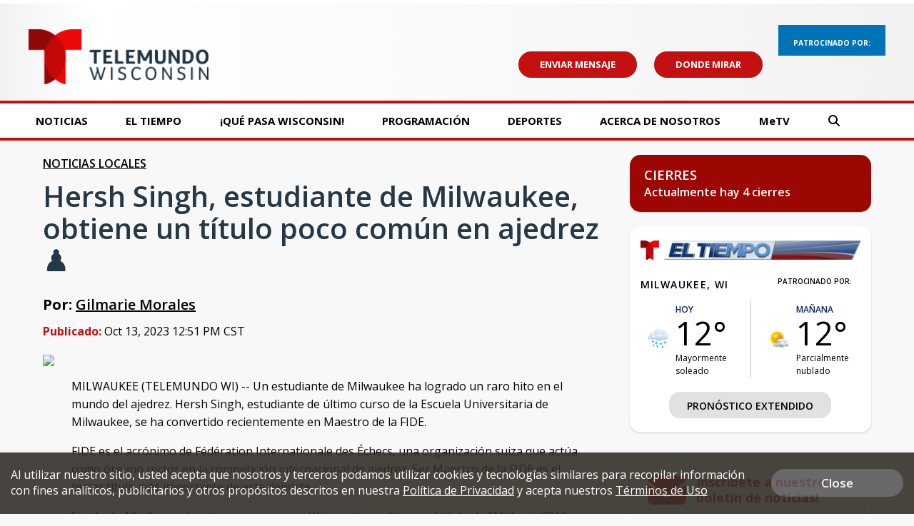

--- FILE ---
content_type: text/html; charset=utf-8
request_url: https://www.google.com/recaptcha/api2/aframe
body_size: -87
content:
<!DOCTYPE HTML><html><head><meta http-equiv="content-type" content="text/html; charset=UTF-8"></head><body><script nonce="9pJJ0NENnh1-cJVTDg-8-w">/** Anti-fraud and anti-abuse applications only. See google.com/recaptcha */ try{var clients={'sodar':'https://pagead2.googlesyndication.com/pagead/sodar?'};window.addEventListener("message",function(a){try{if(a.source===window.parent){var b=JSON.parse(a.data);var c=clients[b['id']];if(c){var d=document.createElement('img');d.src=c+b['params']+'&rc='+(localStorage.getItem("rc::a")?sessionStorage.getItem("rc::b"):"");window.document.body.appendChild(d);sessionStorage.setItem("rc::e",parseInt(sessionStorage.getItem("rc::e")||0)+1);localStorage.setItem("rc::h",'1769373565311');}}}catch(b){}});window.parent.postMessage("_grecaptcha_ready", "*");}catch(b){}</script></body></html>

--- FILE ---
content_type: application/javascript; charset=utf-8
request_url: https://fundingchoicesmessages.google.com/f/AGSKWxVRcqX-sQGxHJlIXA-MTdABt7oWX-9zAwswSmbvW5m6Sly1doOPf3_WSEdxus1jYbh12L6iCEWYlv7hc-e4F0E28iHK_XVuizz-AVZBWf7o-SYz1hwLoEcGyqxo1Pmd7vOamtKdOZ0YfoHIFyEtvIVJPpgvQc230n5OwRB_Jv1opOQHJiBLLbnBEtb5/_/background_ad_/ero-advertising._ads_new./adserving./ad.jsp?
body_size: -1288
content:
window['261f20e3-0689-44a2-9a2f-d92a8417b7dd'] = true;

--- FILE ---
content_type: application/javascript; charset=utf-8
request_url: https://fundingchoicesmessages.google.com/f/AGSKWxUbifm8wQcXKPQAvErc89KxjyY9wRHJeWewzjTwaeztQJVBT2KJZY-daqOYdRSlDa4pW293XPb8u6zwgHXPSJ0urtWK2LeVTQYAzBhtwHY51DCdnUy8ohShx5-iV07rGAiagYLATA==?fccs=W251bGwsbnVsbCxudWxsLG51bGwsbnVsbCxudWxsLFsxNzY5MzczNTY1LDExNjAwMDAwMF0sbnVsbCxudWxsLG51bGwsW251bGwsWzcsMTAsNl0sbnVsbCxudWxsLG51bGwsbnVsbCxudWxsLG51bGwsbnVsbCxudWxsLG51bGwsM10sImh0dHBzOi8vd3d3LnRlbGVtdW5kb3dpLmNvbS9uZXdzL2hlcnNoLXNpbmdoLWVzdHVkaWFudGUtZGUtbWlsd2F1a2VlLW9idGllbmUtdW4tdGl0dWxvLXBvY28tY29tdW4tZW4tYWplZHJleiIsbnVsbCxbWzgsIms2MVBCam1rNk8wIl0sWzksImVuLVVTIl0sWzE2LCJbMSwxLDFdIl0sWzE5LCIyIl0sWzI0LCIiXSxbMjksImZhbHNlIl1dXQ
body_size: 144
content:
if (typeof __googlefc.fcKernelManager.run === 'function') {"use strict";this.default_ContributorServingResponseClientJs=this.default_ContributorServingResponseClientJs||{};(function(_){var window=this;
try{
var qp=function(a){this.A=_.t(a)};_.u(qp,_.J);var rp=function(a){this.A=_.t(a)};_.u(rp,_.J);rp.prototype.getWhitelistStatus=function(){return _.F(this,2)};var sp=function(a){this.A=_.t(a)};_.u(sp,_.J);var tp=_.ed(sp),up=function(a,b,c){this.B=a;this.j=_.A(b,qp,1);this.l=_.A(b,_.Pk,3);this.F=_.A(b,rp,4);a=this.B.location.hostname;this.D=_.Fg(this.j,2)&&_.O(this.j,2)!==""?_.O(this.j,2):a;a=new _.Qg(_.Qk(this.l));this.C=new _.dh(_.q.document,this.D,a);this.console=null;this.o=new _.mp(this.B,c,a)};
up.prototype.run=function(){if(_.O(this.j,3)){var a=this.C,b=_.O(this.j,3),c=_.fh(a),d=new _.Wg;b=_.hg(d,1,b);c=_.C(c,1,b);_.jh(a,c)}else _.gh(this.C,"FCNEC");_.op(this.o,_.A(this.l,_.De,1),this.l.getDefaultConsentRevocationText(),this.l.getDefaultConsentRevocationCloseText(),this.l.getDefaultConsentRevocationAttestationText(),this.D);_.pp(this.o,_.F(this.F,1),this.F.getWhitelistStatus());var e;a=(e=this.B.googlefc)==null?void 0:e.__executeManualDeployment;a!==void 0&&typeof a==="function"&&_.To(this.o.G,
"manualDeploymentApi")};var vp=function(){};vp.prototype.run=function(a,b,c){var d;return _.v(function(e){d=tp(b);(new up(a,d,c)).run();return e.return({})})};_.Tk(7,new vp);
}catch(e){_._DumpException(e)}
}).call(this,this.default_ContributorServingResponseClientJs);
// Google Inc.

//# sourceURL=/_/mss/boq-content-ads-contributor/_/js/k=boq-content-ads-contributor.ContributorServingResponseClientJs.en_US.k61PBjmk6O0.es5.O/d=1/exm=ad_blocking_detection_executable,kernel_loader,loader_js_executable,web_iab_us_states_signal_executable/ed=1/rs=AJlcJMztj-kAdg6DB63MlSG3pP52LjSptg/m=cookie_refresh_executable
__googlefc.fcKernelManager.run('\x5b\x5b\x5b7,\x22\x5b\x5bnull,\\\x22telemundowi.com\\\x22,\\\x22AKsRol-cMOcXen4IyaSXyJNzbl9Vr1DbsH1y3eGyP05y4vWD9Xhzx0RxPjxVclIjCkyjtMaPUTNKDu0ChQIqXCPmQW9etnqLQLDqpjj8ojPGe7gpg4cT5HS6T5Be7RXymtEY9qvqHlRLz9PVeKbEISA3eBjh_7hgqQ\\\\u003d\\\\u003d\\\x22\x5d,null,\x5b\x5bnull,null,null,\\\x22https:\/\/fundingchoicesmessages.google.com\/f\/AGSKWxWbw5YnoOo-34knLPAT6PZkrQNFhl4Yh1QfEHIpNZRxzHJU2PcyoDNbiCc8TUjaIpUFMgiOKGYtHXbR3D2HcCMUzuinKCUmCh8bx2kVA61u3G0E7tgX2G3pOvFn6fxC5tZERHE3Qw\\\\u003d\\\\u003d\\\x22\x5d,null,null,\x5bnull,null,null,\\\x22https:\/\/fundingchoicesmessages.google.com\/el\/AGSKWxW184K3h1Z1xenjTD9KTumldyjl_e7zlKcHsTSOzUFKYNRFiqQVIYaIYeg01qagyI4D6JBeUr07k-Fhfd-ddI7rfqjrqBVOxCDnO9EA6-wMVaU19FDfMZ8CHehWiqXP0Q35vV1Fsg\\\\u003d\\\\u003d\\\x22\x5d,null,\x5bnull,\x5b7,10,6\x5d,null,null,null,null,null,null,null,null,null,3\x5d\x5d,\x5b2,1\x5d\x5d\x22\x5d\x5d,\x5bnull,null,null,\x22https:\/\/fundingchoicesmessages.google.com\/f\/AGSKWxV2JWRyvE9vIUa1mkzHs6UJzp9Nif-OllqnsHHPfvoQvyojfmVcBI-Yjc6zkw-0cvWCb7f5mz_cqdVkVe9Ov2a2tf0q0fVtyd8O2B2Wb9LvYe1mBmSBxADmddVUv9WVFtPHPyjtXw\\u003d\\u003d\x22\x5d\x5d');}